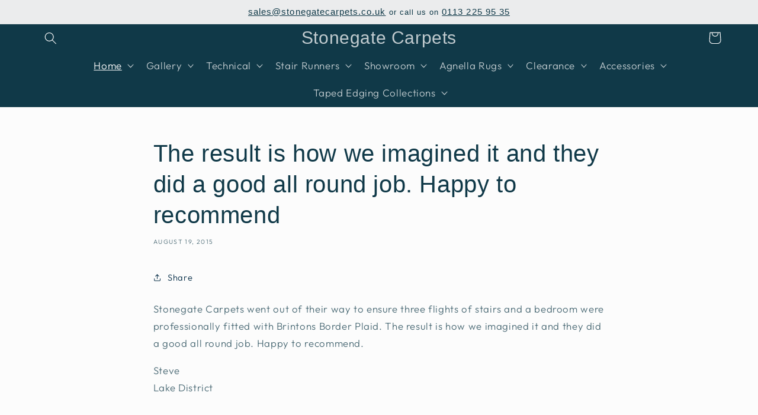

--- FILE ---
content_type: text/css
request_url: https://www.stonegatecarpets.co.uk/cdn/shop/t/19/assets/custombt.css?v=49817414681457547351685095477
body_size: 98
content:
.masonry-grid ul.masonry-item{position:relative;margin:0 0 30px;text-align:center;color:#103849;background-color:#fff;border:1px solid #103849;-webkit-box-shadow:0 4px 3px -3px #103849;-moz-box-shadow:0 4px 3px -3px #103849;box-shadow:0 4px 3px -3px #103849;border-radius:2px;padding:3px}.masonry-grid ul.masonry-item img{width:100%}.masonry-grid ul.masonry-item .masonry-item-content{margin:5px}.masonry-grid ul.masonry-item .masonry-item-content p{text-transform:capitalize;line-height:22px;margin-bottom:10px}.masonry-grid ul.masonry-item .masonry-item-content p a{color:#103849;display:block}.masonry-grid ul.masonry-item .masonry-item-content p a:hover{color:#103849}.masonry-grid .image-number{display:block;position:absolute;top:0;left:0;min-height:1.5em;min-width:1.5em;width:auto;line-height:1.5em;padding:1px 4px 2px;text-align:center;z-index:11;background-color:#7c7b7a;color:#103849;font-weight:700;font-size:1.133em}.reveal{position:relative}.reveal .hidden{display:block!important;visibility:visible!important}.product:hover .reveal img{opacity:1}.reveal .hidden{position:absolute;z-index:-1;top:0;width:100%;height:100%;opacity:0;-webkit-transition:opacity .3s ease-in-out;-moz-transition:opacity .3s ease-in-out;-o-transition:opacity .3s ease-in-out;transition:opacity .3s ease-in-out}.reveal:hover .hidden{z-index:10;opacity:1}.reveal .caption{position:absolute;z-index:5;top:0;display:table;width:100%;height:100%;background-color:#fff;background-color:#ffffff40;text-transform:uppercase;font-weight:700;color:#103849;letter-spacing:1px;text-align:center;text-rendering:optimizeLegibility}.reveal .hidden .caption .centered{display:table-cell;vertical-align:middle}.reveal .caption .btn.btn--small{font-size:.867em;white-space:normal!important}@media (max-width: 768px){.reveal .caption .btn,.reveal .caption .btn.btn--small{margin:0}}.grid-item{float:left;padding-left:30px;vertical-align:top;width:100%;-webkit-box-sizing:border-box;-moz-box-sizing:border-box;box-sizing:border-box}@media only screen and (min-width: 769px){.large--one-quarter,.large--two-eighths,.large--three-twelfths{width:25%}}.masonry-grid ul.masonry-item li{list-style:none}.lightbox-gallery img,.article-img img{background-color:#fff;border:1px solid #103849!important;-webkit-box-shadow:0 4px 3px -3px #103849!important;-moz-box-shadow:0 4px 3px -3px #103849!important;box-shadow:0 4px 3px -3px #103849!important;border-radius:2px!important;padding:3px;max-width:100%;margin:15px 0 0}.lightbox-gallery img:hover,.article-img img:hover{opacity:.8;-webkit-transition:opacity .3s ease-out;-moz-transition:opacity .3s ease-out;-ms-transition:opacity .3s ease-out;-o-transition:opacity .3s ease-out;transition:opacity .3s ease-out}.lightbox-gallery .caption,.article-img .caption{line-height:1.33em;margin-top:0;color:#6f6e6d}.lightbox-gallery .pull-quote{border-radius:2px;border:1px solid #103849;background-color:#fff;margin:30px 0;padding:15px 15px 15px 0}.lightbox-gallery .pull-quote p{font-style:italic}.lightbox-gallery .pull-quote img{margin:0;padding:0;box-shadow:none;border-width:0}.lightbox-gallery.article img{margin:0 30px 30px 0}
/*# sourceMappingURL=/cdn/shop/t/19/assets/custombt.css.map?v=49817414681457547351685095477 */


--- FILE ---
content_type: text/javascript
request_url: https://www.stonegatecarpets.co.uk/cdn/shop/t/19/assets/fancybox-gallery.js?v=129328445474155038671685095477
body_size: -239
content:
$(document).ready(function(){$(".fancybox").fancybox();var galleryCheck=$(".lightbox-gallery").length;if(extensions=["_pico.","_icon.","_thumb.","_small.","_compact.","_medium.","_large.","_grande.","_1024x1024.","_2048x2048."],galleryCheck>0){gallery=$(".lightbox-gallery");var images=gallery.find("img");images.each(function(){imgSRC=$(this).attr("src");for(var i=0;i<extensions.length;i++){var newSRC=imgSRC.replace(extensions[i],".");if(newSRC.length<imgSRC.length)break}$(this).wrap('<a href="'+newSRC+' title="" class="fancybox" " rel="group"></a>'),$(".fancybox").fancybox({beforeShow:function(){var alt=this.element.find("img").attr("alt");this.inner.find("img").attr("alt",alt),this.title=alt,this.title&&(this.title+="<br />")}})})}});
//# sourceMappingURL=/cdn/shop/t/19/assets/fancybox-gallery.js.map?v=129328445474155038671685095477
